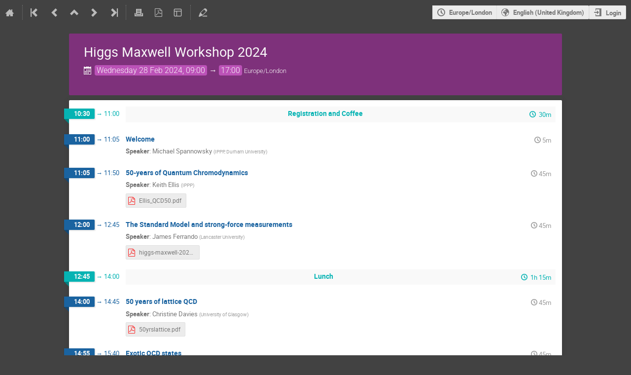

--- FILE ---
content_type: text/css; charset=utf-8
request_url: https://conference.ippp.dur.ac.uk/static/custom/css/ippp.css
body_size: 640
content:
div.page-header, div.confTitleBox, div.event-header { background-color:#7e317b; }
div.page-header-dark { background-color:#424242; }
.category-title { color: #742D72; }
.event-header-lecture .lecture-category { color: #ddd; }
.event-time-data time, .event-location .text, .chairperson-list .author { background-color: #BC52B8; border-radius: 4px; }

.confSubTitleBox { background: #F8EEF8; border-bottom: 1px solid #F2DCF1; border-top: 1px solid #F2DCF1; }

.i-button.highlight:not(.label):not(.borderless):not(.text-color) { background-color: #8E378B !important; border-color: #501F4F !important; }
.i-button.highlight:not(.label):not(.borderless):not(.text-color):hover { background: #6B2A69 !important; }


.footer .f-self-no-shrink .version { display:none; }
